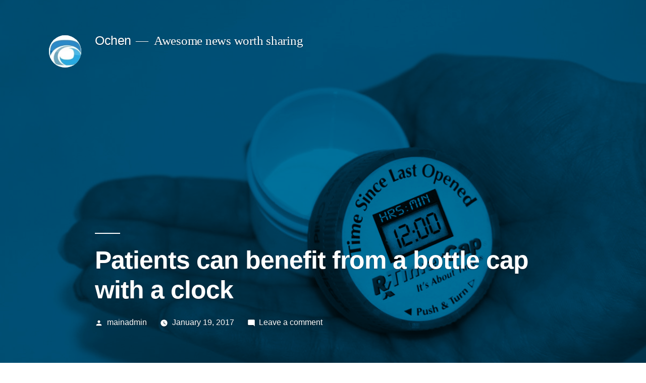

--- FILE ---
content_type: text/html; charset=UTF-8
request_url: https://ochen.com/patients-can-benefit-from-a-bottle-cap-with-a-clock/
body_size: 13098
content:
<!doctype html>
<html lang="en-US">
<head>
	<meta charset="UTF-8" />
	<meta name="viewport" content="width=device-width, initial-scale=1" />
	<link rel="profile" href="https://gmpg.org/xfn/11" />
	<meta name='robots' content='max-image-preview:large' />
	<style>img:is([sizes="auto" i], [sizes^="auto," i]) { contain-intrinsic-size: 3000px 1500px }</style>
	
<!-- Google Tag Manager for WordPress by gtm4wp.com -->
<script data-cfasync="false" data-pagespeed-no-defer type="text/javascript">//<![CDATA[
	var gtm4wp_datalayer_name = "dataLayer";
	var dataLayer = dataLayer || [];
//]]>
</script>
<!-- End Google Tag Manager for WordPress by gtm4wp.com -->
	<!-- This site is optimized with the Yoast SEO plugin v14.4.1 - https://yoast.com/wordpress/plugins/seo/ -->
	<title>Patients can benefit from a bottle cap with a clock - Ochen</title>
	<meta name="robots" content="index, follow" />
	<meta name="googlebot" content="index, follow, max-snippet:-1, max-image-preview:large, max-video-preview:-1" />
	<meta name="bingbot" content="index, follow, max-snippet:-1, max-image-preview:large, max-video-preview:-1" />
	<link rel="canonical" href="https://ochen.com/patients-can-benefit-from-a-bottle-cap-with-a-clock/" />
	<meta property="og:locale" content="en_US" />
	<meta property="og:type" content="article" />
	<meta property="og:title" content="Patients can benefit from a bottle cap with a clock - Ochen" />
	<meta property="og:description" content="TimerCaps is a new product from a company in California proposing to help patients with a little nudge ✔&nbsp; &nbsp; Monitor of last dosage &#8211; Disoriented and cognitively impaired patients need a tool to know last dose to know when it safe to take another or resume driving.&nbsp; ✔&nbsp; &nbsp; Managing medication in the bottles [&hellip;]" />
	<meta property="og:url" content="https://ochen.com/patients-can-benefit-from-a-bottle-cap-with-a-clock/" />
	<meta property="og:site_name" content="Ochen" />
	<meta property="article:publisher" content="https://www.facebook.com/VeryOchen/" />
	<meta property="article:published_time" content="2017-01-19T11:33:00+00:00" />
	<meta property="og:image" content="https://ochen.com/wp-content/uploads/2019/09/wQu9pu6vTP2mnaUjm1ld_timercap2go4.jpg" />
	<meta property="og:image:width" content="150" />
	<meta property="og:image:height" content="150" />
	<meta name="twitter:card" content="summary_large_image" />
	<meta name="twitter:creator" content="@VeryOchen" />
	<meta name="twitter:site" content="@VeryOchen" />
	<script type="application/ld+json" class="yoast-schema-graph">{"@context":"https://schema.org","@graph":[{"@type":"Organization","@id":"https://ochen.com/#organization","name":"Ochen","url":"https://ochen.com/","sameAs":["https://www.facebook.com/VeryOchen/","https://twitter.com/VeryOchen"],"logo":{"@type":"ImageObject","@id":"https://ochen.com/#logo","inLanguage":"en-US","url":"https://ochen.com/wp-content/uploads/2019/09/ohcen_medium-c.jpg","width":365,"height":98,"caption":"Ochen"},"image":{"@id":"https://ochen.com/#logo"}},{"@type":"WebSite","@id":"https://ochen.com/#website","url":"https://ochen.com/","name":"Ochen.com","description":"Awesome news worth sharing","publisher":{"@id":"https://ochen.com/#organization"},"potentialAction":[{"@type":"SearchAction","target":"https://ochen.com/?s={search_term_string}","query-input":"required name=search_term_string"}],"inLanguage":"en-US"},{"@type":"ImageObject","@id":"https://ochen.com/patients-can-benefit-from-a-bottle-cap-with-a-clock/#primaryimage","inLanguage":"en-US","url":"https://ochen.com/wp-content/uploads/2019/09/wQu9pu6vTP2mnaUjm1ld_timercap2go4.jpg","width":"150","height":"150"},{"@type":"WebPage","@id":"https://ochen.com/patients-can-benefit-from-a-bottle-cap-with-a-clock/#webpage","url":"https://ochen.com/patients-can-benefit-from-a-bottle-cap-with-a-clock/","name":"Patients can benefit from a bottle cap with a clock - Ochen","isPartOf":{"@id":"https://ochen.com/#website"},"primaryImageOfPage":{"@id":"https://ochen.com/patients-can-benefit-from-a-bottle-cap-with-a-clock/#primaryimage"},"datePublished":"2017-01-19T11:33:00+00:00","dateModified":"2017-01-19T11:33:00+00:00","inLanguage":"en-US","potentialAction":[{"@type":"ReadAction","target":["https://ochen.com/patients-can-benefit-from-a-bottle-cap-with-a-clock/"]}]},{"@type":"Article","@id":"https://ochen.com/patients-can-benefit-from-a-bottle-cap-with-a-clock/#article","isPartOf":{"@id":"https://ochen.com/patients-can-benefit-from-a-bottle-cap-with-a-clock/#webpage"},"author":{"@id":"https://ochen.com/#/schema/person/20d84772e639b954df9cff135d3ac11e"},"headline":"Patients can benefit from a bottle cap with a clock","datePublished":"2017-01-19T11:33:00+00:00","dateModified":"2017-01-19T11:33:00+00:00","commentCount":0,"mainEntityOfPage":{"@id":"https://ochen.com/patients-can-benefit-from-a-bottle-cap-with-a-clock/#webpage"},"publisher":{"@id":"https://ochen.com/#organization"},"image":{"@id":"https://ochen.com/patients-can-benefit-from-a-bottle-cap-with-a-clock/#primaryimage"},"keywords":"addiction,medicine,opiods,prevention","articleSection":"Health","inLanguage":"en-US","potentialAction":[{"@type":"CommentAction","name":"Comment","target":["https://ochen.com/patients-can-benefit-from-a-bottle-cap-with-a-clock/#respond"]}]},{"@type":["Person"],"@id":"https://ochen.com/#/schema/person/20d84772e639b954df9cff135d3ac11e","name":"mainadmin","image":{"@type":"ImageObject","@id":"https://ochen.com/#personlogo","inLanguage":"en-US","url":"https://secure.gravatar.com/avatar/d18cc23dfc81a397fbb6569cf10fc82755471033a4df622ebcf502b58e669c67?s=96&d=mm&r=g","caption":"mainadmin"}}]}</script>
	<!-- / Yoast SEO plugin. -->


<link rel="alternate" type="application/rss+xml" title="Ochen &raquo; Feed" href="https://ochen.com/feed/" />
<link rel="alternate" type="application/rss+xml" title="Ochen &raquo; Comments Feed" href="https://ochen.com/comments/feed/" />
<link rel="alternate" type="application/rss+xml" title="Ochen &raquo; Patients can benefit from a bottle cap with a clock Comments Feed" href="https://ochen.com/patients-can-benefit-from-a-bottle-cap-with-a-clock/feed/" />
<script type="text/javascript">
/* <![CDATA[ */
window._wpemojiSettings = {"baseUrl":"https:\/\/s.w.org\/images\/core\/emoji\/16.0.1\/72x72\/","ext":".png","svgUrl":"https:\/\/s.w.org\/images\/core\/emoji\/16.0.1\/svg\/","svgExt":".svg","source":{"concatemoji":"https:\/\/ochen.com\/wp-includes\/js\/wp-emoji-release.min.js?ver=6.8.3"}};
/*! This file is auto-generated */
!function(s,n){var o,i,e;function c(e){try{var t={supportTests:e,timestamp:(new Date).valueOf()};sessionStorage.setItem(o,JSON.stringify(t))}catch(e){}}function p(e,t,n){e.clearRect(0,0,e.canvas.width,e.canvas.height),e.fillText(t,0,0);var t=new Uint32Array(e.getImageData(0,0,e.canvas.width,e.canvas.height).data),a=(e.clearRect(0,0,e.canvas.width,e.canvas.height),e.fillText(n,0,0),new Uint32Array(e.getImageData(0,0,e.canvas.width,e.canvas.height).data));return t.every(function(e,t){return e===a[t]})}function u(e,t){e.clearRect(0,0,e.canvas.width,e.canvas.height),e.fillText(t,0,0);for(var n=e.getImageData(16,16,1,1),a=0;a<n.data.length;a++)if(0!==n.data[a])return!1;return!0}function f(e,t,n,a){switch(t){case"flag":return n(e,"\ud83c\udff3\ufe0f\u200d\u26a7\ufe0f","\ud83c\udff3\ufe0f\u200b\u26a7\ufe0f")?!1:!n(e,"\ud83c\udde8\ud83c\uddf6","\ud83c\udde8\u200b\ud83c\uddf6")&&!n(e,"\ud83c\udff4\udb40\udc67\udb40\udc62\udb40\udc65\udb40\udc6e\udb40\udc67\udb40\udc7f","\ud83c\udff4\u200b\udb40\udc67\u200b\udb40\udc62\u200b\udb40\udc65\u200b\udb40\udc6e\u200b\udb40\udc67\u200b\udb40\udc7f");case"emoji":return!a(e,"\ud83e\udedf")}return!1}function g(e,t,n,a){var r="undefined"!=typeof WorkerGlobalScope&&self instanceof WorkerGlobalScope?new OffscreenCanvas(300,150):s.createElement("canvas"),o=r.getContext("2d",{willReadFrequently:!0}),i=(o.textBaseline="top",o.font="600 32px Arial",{});return e.forEach(function(e){i[e]=t(o,e,n,a)}),i}function t(e){var t=s.createElement("script");t.src=e,t.defer=!0,s.head.appendChild(t)}"undefined"!=typeof Promise&&(o="wpEmojiSettingsSupports",i=["flag","emoji"],n.supports={everything:!0,everythingExceptFlag:!0},e=new Promise(function(e){s.addEventListener("DOMContentLoaded",e,{once:!0})}),new Promise(function(t){var n=function(){try{var e=JSON.parse(sessionStorage.getItem(o));if("object"==typeof e&&"number"==typeof e.timestamp&&(new Date).valueOf()<e.timestamp+604800&&"object"==typeof e.supportTests)return e.supportTests}catch(e){}return null}();if(!n){if("undefined"!=typeof Worker&&"undefined"!=typeof OffscreenCanvas&&"undefined"!=typeof URL&&URL.createObjectURL&&"undefined"!=typeof Blob)try{var e="postMessage("+g.toString()+"("+[JSON.stringify(i),f.toString(),p.toString(),u.toString()].join(",")+"));",a=new Blob([e],{type:"text/javascript"}),r=new Worker(URL.createObjectURL(a),{name:"wpTestEmojiSupports"});return void(r.onmessage=function(e){c(n=e.data),r.terminate(),t(n)})}catch(e){}c(n=g(i,f,p,u))}t(n)}).then(function(e){for(var t in e)n.supports[t]=e[t],n.supports.everything=n.supports.everything&&n.supports[t],"flag"!==t&&(n.supports.everythingExceptFlag=n.supports.everythingExceptFlag&&n.supports[t]);n.supports.everythingExceptFlag=n.supports.everythingExceptFlag&&!n.supports.flag,n.DOMReady=!1,n.readyCallback=function(){n.DOMReady=!0}}).then(function(){return e}).then(function(){var e;n.supports.everything||(n.readyCallback(),(e=n.source||{}).concatemoji?t(e.concatemoji):e.wpemoji&&e.twemoji&&(t(e.twemoji),t(e.wpemoji)))}))}((window,document),window._wpemojiSettings);
/* ]]> */
</script>
<style id='wp-emoji-styles-inline-css' type='text/css'>

	img.wp-smiley, img.emoji {
		display: inline !important;
		border: none !important;
		box-shadow: none !important;
		height: 1em !important;
		width: 1em !important;
		margin: 0 0.07em !important;
		vertical-align: -0.1em !important;
		background: none !important;
		padding: 0 !important;
	}
</style>
<link rel='stylesheet' id='wp-block-library-css' href='https://ochen.com/wp-includes/css/dist/block-library/style.min.css?ver=6.8.3' type='text/css' media='all' />
<style id='wp-block-library-theme-inline-css' type='text/css'>
.wp-block-audio :where(figcaption){color:#555;font-size:13px;text-align:center}.is-dark-theme .wp-block-audio :where(figcaption){color:#ffffffa6}.wp-block-audio{margin:0 0 1em}.wp-block-code{border:1px solid #ccc;border-radius:4px;font-family:Menlo,Consolas,monaco,monospace;padding:.8em 1em}.wp-block-embed :where(figcaption){color:#555;font-size:13px;text-align:center}.is-dark-theme .wp-block-embed :where(figcaption){color:#ffffffa6}.wp-block-embed{margin:0 0 1em}.blocks-gallery-caption{color:#555;font-size:13px;text-align:center}.is-dark-theme .blocks-gallery-caption{color:#ffffffa6}:root :where(.wp-block-image figcaption){color:#555;font-size:13px;text-align:center}.is-dark-theme :root :where(.wp-block-image figcaption){color:#ffffffa6}.wp-block-image{margin:0 0 1em}.wp-block-pullquote{border-bottom:4px solid;border-top:4px solid;color:currentColor;margin-bottom:1.75em}.wp-block-pullquote cite,.wp-block-pullquote footer,.wp-block-pullquote__citation{color:currentColor;font-size:.8125em;font-style:normal;text-transform:uppercase}.wp-block-quote{border-left:.25em solid;margin:0 0 1.75em;padding-left:1em}.wp-block-quote cite,.wp-block-quote footer{color:currentColor;font-size:.8125em;font-style:normal;position:relative}.wp-block-quote:where(.has-text-align-right){border-left:none;border-right:.25em solid;padding-left:0;padding-right:1em}.wp-block-quote:where(.has-text-align-center){border:none;padding-left:0}.wp-block-quote.is-large,.wp-block-quote.is-style-large,.wp-block-quote:where(.is-style-plain){border:none}.wp-block-search .wp-block-search__label{font-weight:700}.wp-block-search__button{border:1px solid #ccc;padding:.375em .625em}:where(.wp-block-group.has-background){padding:1.25em 2.375em}.wp-block-separator.has-css-opacity{opacity:.4}.wp-block-separator{border:none;border-bottom:2px solid;margin-left:auto;margin-right:auto}.wp-block-separator.has-alpha-channel-opacity{opacity:1}.wp-block-separator:not(.is-style-wide):not(.is-style-dots){width:100px}.wp-block-separator.has-background:not(.is-style-dots){border-bottom:none;height:1px}.wp-block-separator.has-background:not(.is-style-wide):not(.is-style-dots){height:2px}.wp-block-table{margin:0 0 1em}.wp-block-table td,.wp-block-table th{word-break:normal}.wp-block-table :where(figcaption){color:#555;font-size:13px;text-align:center}.is-dark-theme .wp-block-table :where(figcaption){color:#ffffffa6}.wp-block-video :where(figcaption){color:#555;font-size:13px;text-align:center}.is-dark-theme .wp-block-video :where(figcaption){color:#ffffffa6}.wp-block-video{margin:0 0 1em}:root :where(.wp-block-template-part.has-background){margin-bottom:0;margin-top:0;padding:1.25em 2.375em}
</style>
<style id='classic-theme-styles-inline-css' type='text/css'>
/*! This file is auto-generated */
.wp-block-button__link{color:#fff;background-color:#32373c;border-radius:9999px;box-shadow:none;text-decoration:none;padding:calc(.667em + 2px) calc(1.333em + 2px);font-size:1.125em}.wp-block-file__button{background:#32373c;color:#fff;text-decoration:none}
</style>
<style id='global-styles-inline-css' type='text/css'>
:root{--wp--preset--aspect-ratio--square: 1;--wp--preset--aspect-ratio--4-3: 4/3;--wp--preset--aspect-ratio--3-4: 3/4;--wp--preset--aspect-ratio--3-2: 3/2;--wp--preset--aspect-ratio--2-3: 2/3;--wp--preset--aspect-ratio--16-9: 16/9;--wp--preset--aspect-ratio--9-16: 9/16;--wp--preset--color--black: #000000;--wp--preset--color--cyan-bluish-gray: #abb8c3;--wp--preset--color--white: #FFF;--wp--preset--color--pale-pink: #f78da7;--wp--preset--color--vivid-red: #cf2e2e;--wp--preset--color--luminous-vivid-orange: #ff6900;--wp--preset--color--luminous-vivid-amber: #fcb900;--wp--preset--color--light-green-cyan: #7bdcb5;--wp--preset--color--vivid-green-cyan: #00d084;--wp--preset--color--pale-cyan-blue: #8ed1fc;--wp--preset--color--vivid-cyan-blue: #0693e3;--wp--preset--color--vivid-purple: #9b51e0;--wp--preset--color--primary: #0073a8;--wp--preset--color--secondary: #005075;--wp--preset--color--dark-gray: #111;--wp--preset--color--light-gray: #767676;--wp--preset--gradient--vivid-cyan-blue-to-vivid-purple: linear-gradient(135deg,rgba(6,147,227,1) 0%,rgb(155,81,224) 100%);--wp--preset--gradient--light-green-cyan-to-vivid-green-cyan: linear-gradient(135deg,rgb(122,220,180) 0%,rgb(0,208,130) 100%);--wp--preset--gradient--luminous-vivid-amber-to-luminous-vivid-orange: linear-gradient(135deg,rgba(252,185,0,1) 0%,rgba(255,105,0,1) 100%);--wp--preset--gradient--luminous-vivid-orange-to-vivid-red: linear-gradient(135deg,rgba(255,105,0,1) 0%,rgb(207,46,46) 100%);--wp--preset--gradient--very-light-gray-to-cyan-bluish-gray: linear-gradient(135deg,rgb(238,238,238) 0%,rgb(169,184,195) 100%);--wp--preset--gradient--cool-to-warm-spectrum: linear-gradient(135deg,rgb(74,234,220) 0%,rgb(151,120,209) 20%,rgb(207,42,186) 40%,rgb(238,44,130) 60%,rgb(251,105,98) 80%,rgb(254,248,76) 100%);--wp--preset--gradient--blush-light-purple: linear-gradient(135deg,rgb(255,206,236) 0%,rgb(152,150,240) 100%);--wp--preset--gradient--blush-bordeaux: linear-gradient(135deg,rgb(254,205,165) 0%,rgb(254,45,45) 50%,rgb(107,0,62) 100%);--wp--preset--gradient--luminous-dusk: linear-gradient(135deg,rgb(255,203,112) 0%,rgb(199,81,192) 50%,rgb(65,88,208) 100%);--wp--preset--gradient--pale-ocean: linear-gradient(135deg,rgb(255,245,203) 0%,rgb(182,227,212) 50%,rgb(51,167,181) 100%);--wp--preset--gradient--electric-grass: linear-gradient(135deg,rgb(202,248,128) 0%,rgb(113,206,126) 100%);--wp--preset--gradient--midnight: linear-gradient(135deg,rgb(2,3,129) 0%,rgb(40,116,252) 100%);--wp--preset--font-size--small: 19.5px;--wp--preset--font-size--medium: 20px;--wp--preset--font-size--large: 36.5px;--wp--preset--font-size--x-large: 42px;--wp--preset--font-size--normal: 22px;--wp--preset--font-size--huge: 49.5px;--wp--preset--spacing--20: 0.44rem;--wp--preset--spacing--30: 0.67rem;--wp--preset--spacing--40: 1rem;--wp--preset--spacing--50: 1.5rem;--wp--preset--spacing--60: 2.25rem;--wp--preset--spacing--70: 3.38rem;--wp--preset--spacing--80: 5.06rem;--wp--preset--shadow--natural: 6px 6px 9px rgba(0, 0, 0, 0.2);--wp--preset--shadow--deep: 12px 12px 50px rgba(0, 0, 0, 0.4);--wp--preset--shadow--sharp: 6px 6px 0px rgba(0, 0, 0, 0.2);--wp--preset--shadow--outlined: 6px 6px 0px -3px rgba(255, 255, 255, 1), 6px 6px rgba(0, 0, 0, 1);--wp--preset--shadow--crisp: 6px 6px 0px rgba(0, 0, 0, 1);}:where(.is-layout-flex){gap: 0.5em;}:where(.is-layout-grid){gap: 0.5em;}body .is-layout-flex{display: flex;}.is-layout-flex{flex-wrap: wrap;align-items: center;}.is-layout-flex > :is(*, div){margin: 0;}body .is-layout-grid{display: grid;}.is-layout-grid > :is(*, div){margin: 0;}:where(.wp-block-columns.is-layout-flex){gap: 2em;}:where(.wp-block-columns.is-layout-grid){gap: 2em;}:where(.wp-block-post-template.is-layout-flex){gap: 1.25em;}:where(.wp-block-post-template.is-layout-grid){gap: 1.25em;}.has-black-color{color: var(--wp--preset--color--black) !important;}.has-cyan-bluish-gray-color{color: var(--wp--preset--color--cyan-bluish-gray) !important;}.has-white-color{color: var(--wp--preset--color--white) !important;}.has-pale-pink-color{color: var(--wp--preset--color--pale-pink) !important;}.has-vivid-red-color{color: var(--wp--preset--color--vivid-red) !important;}.has-luminous-vivid-orange-color{color: var(--wp--preset--color--luminous-vivid-orange) !important;}.has-luminous-vivid-amber-color{color: var(--wp--preset--color--luminous-vivid-amber) !important;}.has-light-green-cyan-color{color: var(--wp--preset--color--light-green-cyan) !important;}.has-vivid-green-cyan-color{color: var(--wp--preset--color--vivid-green-cyan) !important;}.has-pale-cyan-blue-color{color: var(--wp--preset--color--pale-cyan-blue) !important;}.has-vivid-cyan-blue-color{color: var(--wp--preset--color--vivid-cyan-blue) !important;}.has-vivid-purple-color{color: var(--wp--preset--color--vivid-purple) !important;}.has-black-background-color{background-color: var(--wp--preset--color--black) !important;}.has-cyan-bluish-gray-background-color{background-color: var(--wp--preset--color--cyan-bluish-gray) !important;}.has-white-background-color{background-color: var(--wp--preset--color--white) !important;}.has-pale-pink-background-color{background-color: var(--wp--preset--color--pale-pink) !important;}.has-vivid-red-background-color{background-color: var(--wp--preset--color--vivid-red) !important;}.has-luminous-vivid-orange-background-color{background-color: var(--wp--preset--color--luminous-vivid-orange) !important;}.has-luminous-vivid-amber-background-color{background-color: var(--wp--preset--color--luminous-vivid-amber) !important;}.has-light-green-cyan-background-color{background-color: var(--wp--preset--color--light-green-cyan) !important;}.has-vivid-green-cyan-background-color{background-color: var(--wp--preset--color--vivid-green-cyan) !important;}.has-pale-cyan-blue-background-color{background-color: var(--wp--preset--color--pale-cyan-blue) !important;}.has-vivid-cyan-blue-background-color{background-color: var(--wp--preset--color--vivid-cyan-blue) !important;}.has-vivid-purple-background-color{background-color: var(--wp--preset--color--vivid-purple) !important;}.has-black-border-color{border-color: var(--wp--preset--color--black) !important;}.has-cyan-bluish-gray-border-color{border-color: var(--wp--preset--color--cyan-bluish-gray) !important;}.has-white-border-color{border-color: var(--wp--preset--color--white) !important;}.has-pale-pink-border-color{border-color: var(--wp--preset--color--pale-pink) !important;}.has-vivid-red-border-color{border-color: var(--wp--preset--color--vivid-red) !important;}.has-luminous-vivid-orange-border-color{border-color: var(--wp--preset--color--luminous-vivid-orange) !important;}.has-luminous-vivid-amber-border-color{border-color: var(--wp--preset--color--luminous-vivid-amber) !important;}.has-light-green-cyan-border-color{border-color: var(--wp--preset--color--light-green-cyan) !important;}.has-vivid-green-cyan-border-color{border-color: var(--wp--preset--color--vivid-green-cyan) !important;}.has-pale-cyan-blue-border-color{border-color: var(--wp--preset--color--pale-cyan-blue) !important;}.has-vivid-cyan-blue-border-color{border-color: var(--wp--preset--color--vivid-cyan-blue) !important;}.has-vivid-purple-border-color{border-color: var(--wp--preset--color--vivid-purple) !important;}.has-vivid-cyan-blue-to-vivid-purple-gradient-background{background: var(--wp--preset--gradient--vivid-cyan-blue-to-vivid-purple) !important;}.has-light-green-cyan-to-vivid-green-cyan-gradient-background{background: var(--wp--preset--gradient--light-green-cyan-to-vivid-green-cyan) !important;}.has-luminous-vivid-amber-to-luminous-vivid-orange-gradient-background{background: var(--wp--preset--gradient--luminous-vivid-amber-to-luminous-vivid-orange) !important;}.has-luminous-vivid-orange-to-vivid-red-gradient-background{background: var(--wp--preset--gradient--luminous-vivid-orange-to-vivid-red) !important;}.has-very-light-gray-to-cyan-bluish-gray-gradient-background{background: var(--wp--preset--gradient--very-light-gray-to-cyan-bluish-gray) !important;}.has-cool-to-warm-spectrum-gradient-background{background: var(--wp--preset--gradient--cool-to-warm-spectrum) !important;}.has-blush-light-purple-gradient-background{background: var(--wp--preset--gradient--blush-light-purple) !important;}.has-blush-bordeaux-gradient-background{background: var(--wp--preset--gradient--blush-bordeaux) !important;}.has-luminous-dusk-gradient-background{background: var(--wp--preset--gradient--luminous-dusk) !important;}.has-pale-ocean-gradient-background{background: var(--wp--preset--gradient--pale-ocean) !important;}.has-electric-grass-gradient-background{background: var(--wp--preset--gradient--electric-grass) !important;}.has-midnight-gradient-background{background: var(--wp--preset--gradient--midnight) !important;}.has-small-font-size{font-size: var(--wp--preset--font-size--small) !important;}.has-medium-font-size{font-size: var(--wp--preset--font-size--medium) !important;}.has-large-font-size{font-size: var(--wp--preset--font-size--large) !important;}.has-x-large-font-size{font-size: var(--wp--preset--font-size--x-large) !important;}
:where(.wp-block-post-template.is-layout-flex){gap: 1.25em;}:where(.wp-block-post-template.is-layout-grid){gap: 1.25em;}
:where(.wp-block-columns.is-layout-flex){gap: 2em;}:where(.wp-block-columns.is-layout-grid){gap: 2em;}
:root :where(.wp-block-pullquote){font-size: 1.5em;line-height: 1.6;}
</style>
<link rel='stylesheet' id='twentynineteen-style-css' href='https://ochen.com/wp-content/themes/twentynineteen/style.css?ver=1.4' type='text/css' media='all' />
<link rel='stylesheet' id='twentynineteen-print-style-css' href='https://ochen.com/wp-content/themes/twentynineteen/print.css?ver=1.4' type='text/css' media='print' />
<style id='akismet-widget-style-inline-css' type='text/css'>

			.a-stats {
				--akismet-color-mid-green: #357b49;
				--akismet-color-white: #fff;
				--akismet-color-light-grey: #f6f7f7;

				max-width: 350px;
				width: auto;
			}

			.a-stats * {
				all: unset;
				box-sizing: border-box;
			}

			.a-stats strong {
				font-weight: 600;
			}

			.a-stats a.a-stats__link,
			.a-stats a.a-stats__link:visited,
			.a-stats a.a-stats__link:active {
				background: var(--akismet-color-mid-green);
				border: none;
				box-shadow: none;
				border-radius: 8px;
				color: var(--akismet-color-white);
				cursor: pointer;
				display: block;
				font-family: -apple-system, BlinkMacSystemFont, 'Segoe UI', 'Roboto', 'Oxygen-Sans', 'Ubuntu', 'Cantarell', 'Helvetica Neue', sans-serif;
				font-weight: 500;
				padding: 12px;
				text-align: center;
				text-decoration: none;
				transition: all 0.2s ease;
			}

			/* Extra specificity to deal with TwentyTwentyOne focus style */
			.widget .a-stats a.a-stats__link:focus {
				background: var(--akismet-color-mid-green);
				color: var(--akismet-color-white);
				text-decoration: none;
			}

			.a-stats a.a-stats__link:hover {
				filter: brightness(110%);
				box-shadow: 0 4px 12px rgba(0, 0, 0, 0.06), 0 0 2px rgba(0, 0, 0, 0.16);
			}

			.a-stats .count {
				color: var(--akismet-color-white);
				display: block;
				font-size: 1.5em;
				line-height: 1.4;
				padding: 0 13px;
				white-space: nowrap;
			}
		
</style>
<script>if (document.location.protocol != "https:") {document.location = document.URL.replace(/^http:/i, "https:");}</script><script type="text/javascript" src="https://ochen.com/wp-includes/js/jquery/jquery.min.js?ver=3.7.1" id="jquery-core-js"></script>
<script type="text/javascript" src="https://ochen.com/wp-includes/js/jquery/jquery-migrate.min.js?ver=3.4.1" id="jquery-migrate-js"></script>
<script type="text/javascript" src="https://ochen.com/wp-content/plugins/duracelltomi-google-tag-manager/js/gtm4wp-form-move-tracker.js?ver=1.11.4" id="gtm4wp-form-move-tracker-js"></script>
<link rel="https://api.w.org/" href="https://ochen.com/wp-json/" /><link rel="alternate" title="JSON" type="application/json" href="https://ochen.com/wp-json/wp/v2/posts/1058" /><link rel="EditURI" type="application/rsd+xml" title="RSD" href="https://ochen.com/xmlrpc.php?rsd" />
<meta name="generator" content="WordPress 6.8.3" />
<link rel='shortlink' href='https://ochen.com/?p=1058' />
<link rel="alternate" title="oEmbed (JSON)" type="application/json+oembed" href="https://ochen.com/wp-json/oembed/1.0/embed?url=https%3A%2F%2Fochen.com%2Fpatients-can-benefit-from-a-bottle-cap-with-a-clock%2F" />
<link rel="alternate" title="oEmbed (XML)" type="text/xml+oembed" href="https://ochen.com/wp-json/oembed/1.0/embed?url=https%3A%2F%2Fochen.com%2Fpatients-can-benefit-from-a-bottle-cap-with-a-clock%2F&#038;format=xml" />

<!-- Google Tag Manager for WordPress by gtm4wp.com -->
<script data-cfasync="false" data-pagespeed-no-defer type="text/javascript">//<![CDATA[
	var dataLayer_content = {"pagePostType":"post","pagePostType2":"single-post","pageCategory":["health"],"pageAttributes":["addiction","medicine","opiods","prevention"],"pagePostAuthor":"mainadmin"};
	dataLayer.push( dataLayer_content );//]]>
</script>
<script data-cfasync="false">//<![CDATA[
(function(w,d,s,l,i){w[l]=w[l]||[];w[l].push({'gtm.start':
new Date().getTime(),event:'gtm.js'});var f=d.getElementsByTagName(s)[0],
j=d.createElement(s),dl=l!='dataLayer'?'&l='+l:'';j.async=true;j.src=
'//www.googletagmanager.com/gtm.'+'js?id='+i+dl;f.parentNode.insertBefore(j,f);
})(window,document,'script','dataLayer','GTM-56VLF6');//]]>
</script>
<!-- End Google Tag Manager -->
<!-- End Google Tag Manager for WordPress by gtm4wp.com --><link rel="pingback" href="https://ochen.com/xmlrpc.php"><style type="text/css">.recentcomments a{display:inline !important;padding:0 !important;margin:0 !important;}</style></head>

<body data-rsssl=1 class="wp-singular post-template-default single single-post postid-1058 single-format-standard wp-custom-logo wp-embed-responsive wp-theme-twentynineteen singular image-filters-enabled &quot;&gt;
&lt;!-- Google Tag Manager (noscript) --&gt;
&lt;noscript&gt;&lt;iframe src=&quot;https://www.googletagmanager.com/ns.html?id=GTM-56VLF6&quot;
height=&quot;0&quot; width=&quot;0&quot; style=&quot;display:none;visibility:hidden&quot;&gt;&lt;/iframe&gt;&lt;/noscript&gt;
&lt;!-- End Google Tag Manager (noscript) --&gt;&lt;br style=&quot;display:none;">

<!-- Google Tag Manager (noscript) --><div id="page" class="site">
	<a class="skip-link screen-reader-text" href="#content">Skip to content</a>

		<header id="masthead" class="site-header featured-image">

			<div class="site-branding-container">
				<div class="site-branding">

			<div class="site-logo"><a href="https://ochen.com/" class="custom-logo-link" rel="home"><img width="190" height="190" src="https://ochen.com/wp-content/uploads/2019/09/cropped-ohcen_medium-c.jpg" class="custom-logo" alt="Ochen" decoding="async" srcset="https://ochen.com/wp-content/uploads/2019/09/cropped-ohcen_medium-c.jpg 190w, https://ochen.com/wp-content/uploads/2019/09/cropped-ohcen_medium-c-150x150.jpg 150w" sizes="(max-width: 190px) 100vw, 190px" /></a></div>
								<p class="site-title"><a href="https://ochen.com/" rel="home">Ochen</a></p>
			
				<p class="site-description">
				Awesome news worth sharing			</p>
			</div><!-- .site-branding -->
			</div><!-- .site-branding-container -->

							<div class="site-featured-image">
					
			<figure class="post-thumbnail">
				<img width="150" height="150" src="https://ochen.com/wp-content/uploads/2019/09/wQu9pu6vTP2mnaUjm1ld_timercap2go4.jpg" class="attachment-post-thumbnail size-post-thumbnail wp-post-image" alt="" decoding="async" />			</figure><!-- .post-thumbnail -->

								<div class="entry-header">
						
<h1 class="entry-title">Patients can benefit from a bottle cap with a clock</h1>
<div class="entry-meta">
	<span class="byline"><svg class="svg-icon" width="16" height="16" aria-hidden="true" role="img" focusable="false" viewBox="0 0 24 24" version="1.1" xmlns="http://www.w3.org/2000/svg" xmlns:xlink="http://www.w3.org/1999/xlink"><path d="M12 12c2.21 0 4-1.79 4-4s-1.79-4-4-4-4 1.79-4 4 1.79 4 4 4zm0 2c-2.67 0-8 1.34-8 4v2h16v-2c0-2.66-5.33-4-8-4z"></path><path d="M0 0h24v24H0z" fill="none"></path></svg><span class="screen-reader-text">Posted by</span><span class="author vcard"><a class="url fn n" href="https://ochen.com/author/mainadmin/">mainadmin</a></span></span>	<span class="posted-on"><svg class="svg-icon" width="16" height="16" aria-hidden="true" role="img" focusable="false" xmlns="http://www.w3.org/2000/svg" viewBox="0 0 24 24"><defs><path id="a" d="M0 0h24v24H0V0z"></path></defs><clipPath id="b"><use xlink:href="#a" overflow="visible"></use></clipPath><path clip-path="url(#b)" d="M12 2C6.5 2 2 6.5 2 12s4.5 10 10 10 10-4.5 10-10S17.5 2 12 2zm4.2 14.2L11 13V7h1.5v5.2l4.5 2.7-.8 1.3z"></path></svg><a href="https://ochen.com/patients-can-benefit-from-a-bottle-cap-with-a-clock/" rel="bookmark"><time class="entry-date published updated" datetime="2017-01-19T11:33:00-08:00">January 19, 2017</time></a></span>	<span class="comment-count">
				<span class="comments-link"><svg class="svg-icon" width="16" height="16" aria-hidden="true" role="img" focusable="false" viewBox="0 0 24 24" version="1.1" xmlns="http://www.w3.org/2000/svg" xmlns:xlink="http://www.w3.org/1999/xlink"><path d="M21.99 4c0-1.1-.89-2-1.99-2H4c-1.1 0-2 .9-2 2v12c0 1.1.9 2 2 2h14l4 4-.01-18z"></path><path d="M0 0h24v24H0z" fill="none"></path></svg><a href="https://ochen.com/patients-can-benefit-from-a-bottle-cap-with-a-clock/#respond">Leave a comment<span class="screen-reader-text"> on Patients can benefit from a bottle cap with a clock</span></a></span>	</span>
	</div><!-- .entry-meta -->
					</div><!-- .entry-header -->
									</div>
					</header><!-- #masthead -->

	<div id="content" class="site-content">

	<section id="primary" class="content-area">
		<main id="main" class="site-main">

			
<article id="post-1058" class="post-1058 post type-post status-publish format-standard has-post-thumbnail hentry category-health tag-addiction tag-medicine tag-opiods tag-prevention entry">
	
	<div class="entry-content">
		<p>TimerCaps is a new product from a company in California proposing to help patients with a little nudge</p>
<p><span>✔</span>&nbsp; &nbsp; <strong>Monitor</strong> of last dosage &#8211; Disoriented and cognitively impaired patients need a tool to know last dose to know when it safe to take another or resume driving.&nbsp;</p>
<p><span>✔</span>&nbsp; &nbsp; <strong>Managing</strong> medication in the bottles they are dispensed &#8211; Medication and labeling should be together for the highest level of patient safety&nbsp;</p>
<p><span>✔</span><strong>&nbsp; &nbsp; Lift&nbsp;</strong>Adherence<strong>&nbsp;</strong>(Taking medication as prescribed) &#8211; Proven to lift adherence by up to 33%</p>
<p><span>✔</span>&nbsp; &nbsp; <strong>Detection</strong> of household diversion &#8211; &nbsp;Child Safety packaging does not address the at-risk children from 6 &#8211; 16&nbsp;</p>
<p><span>✔</span>&nbsp; &nbsp; <strong>Deterrent</strong> of unwanted openings &nbsp;&#8211; &nbsp; A greater likelihood of being caught reduces the attempts of diversion</p>
<p><span>✔</span>&nbsp; &nbsp; <strong>Habituation</strong> for long-term adherence &nbsp;&#8211; <a data-saferedirecturl="https://www.google.com/url?hl=en&amp;q=http://www.ajmc.com/journals/issue/2015/2015-vol21-n9/Predicting-Adherence-Trajectory-Using-Initial-Patterns-of-Medication-Filling&amp;source=gmail&amp;ust=1484940455105000&amp;usg=AFQjCNHjAEOk2EKPFBUVwIYXjCdNStimpQ" href="http://www.ajmc.com/journals/issue/2015/2015-vol21-n9/Predicting-Adherence-Trajectory-Using-Initial-Patterns-of-Medication-Filling" target="_blank" rel="noopener noreferrer">Per the CVS Study the first 60 days determines long term adherence patterns.&nbsp;</a></p>
<p>As doctors and pharmacies are being scrutinized, restrictions and unifying databases are being mandated, the main culprit is not being addressed. The patients that are mentally impaired by the opioids need tools for monitoring their last drug intake. What gets measured gets done, making the patient&#8217;s part of the solution from the beginning by giving them the right tools to be responsible with their drug intake. What we know for sure is that patients disorientated on opioids in traditional packaging and forced to find external means of tracking are not working.&nbsp;</p>
<p>Cognitively impaired patients need automatic timers that count up since last opened to let&#8217;s patient and caregivers truly monitor usage to prevent unintended abuse, household diversion detection, and to know when it is safe again to operate a motor vehicle. &nbsp;Opioid need to stay in containers they are dispensed in for maximum safety with all vital information such as: patient, medication name, pill descriptions, dosage, and side effects in case of an emergency. &nbsp;&nbsp;</p>
<p>Traditional dispensing in bottles with generic cap is<em>&nbsp;analogues of giving a person an automobile without a speedometer. Sure they can read the posted speed signs but without a speedometer they have no way of knowing how fast or slow they are going so they can appropriately self-correct. &nbsp;They can only guess or find out when pulled over by enforcement, this is what is happening to opioid patients they are already impaired and have no way to track their last usage.</em></p>
<p>The TimerCap is a cap with a built-in stopwatch, it resets every time you close the container and begins to count up to display time passed since last closed. &nbsp;This means the cap is not competing with labeling instructions, foolproof as it starts and resets every time its opened, simple enough for anyone to use without instructions and inexpensive.</p>
<p>TimerCaps are inexpensive and have been proven to help patients take their medication as prescribed and is the perfect tool for opioid tracking and diversion detection. &nbsp;This keep medication and labeling in the container &nbsp;its dispensed in for maximum safety, keeping all vital information such as: patient, medication name, pill descriptions, dosage, side effects, warnings, prescribing doctor, pharmacy, and refill information. &nbsp;This makes it simple for easy identification of medications and time of last dosage in case of emergency.</p>
	</div><!-- .entry-content -->

	<footer class="entry-footer">
		<span class="byline"><svg class="svg-icon" width="16" height="16" aria-hidden="true" role="img" focusable="false" viewBox="0 0 24 24" version="1.1" xmlns="http://www.w3.org/2000/svg" xmlns:xlink="http://www.w3.org/1999/xlink"><path d="M12 12c2.21 0 4-1.79 4-4s-1.79-4-4-4-4 1.79-4 4 1.79 4 4 4zm0 2c-2.67 0-8 1.34-8 4v2h16v-2c0-2.66-5.33-4-8-4z"></path><path d="M0 0h24v24H0z" fill="none"></path></svg><span class="screen-reader-text">Posted by</span><span class="author vcard"><a class="url fn n" href="https://ochen.com/author/mainadmin/">mainadmin</a></span></span><span class="posted-on"><svg class="svg-icon" width="16" height="16" aria-hidden="true" role="img" focusable="false" xmlns="http://www.w3.org/2000/svg" viewBox="0 0 24 24"><defs><path id="a" d="M0 0h24v24H0V0z"></path></defs><clipPath id="b"><use xlink:href="#a" overflow="visible"></use></clipPath><path clip-path="url(#b)" d="M12 2C6.5 2 2 6.5 2 12s4.5 10 10 10 10-4.5 10-10S17.5 2 12 2zm4.2 14.2L11 13V7h1.5v5.2l4.5 2.7-.8 1.3z"></path></svg><a href="https://ochen.com/patients-can-benefit-from-a-bottle-cap-with-a-clock/" rel="bookmark"><time class="entry-date published updated" datetime="2017-01-19T11:33:00-08:00">January 19, 2017</time></a></span><span class="cat-links"><svg class="svg-icon" width="16" height="16" aria-hidden="true" role="img" focusable="false" xmlns="http://www.w3.org/2000/svg" viewBox="0 0 24 24"><path d="M10 4H4c-1.1 0-1.99.9-1.99 2L2 18c0 1.1.9 2 2 2h16c1.1 0 2-.9 2-2V8c0-1.1-.9-2-2-2h-8l-2-2z"></path><path d="M0 0h24v24H0z" fill="none"></path></svg><span class="screen-reader-text">Posted in</span><a href="https://ochen.com/category/health/" rel="category tag">Health</a></span><span class="tags-links"><svg class="svg-icon" width="16" height="16" aria-hidden="true" role="img" focusable="false" xmlns="http://www.w3.org/2000/svg" viewBox="0 0 24 24"><path d="M21.41 11.58l-9-9C12.05 2.22 11.55 2 11 2H4c-1.1 0-2 .9-2 2v7c0 .55.22 1.05.59 1.42l9 9c.36.36.86.58 1.41.58.55 0 1.05-.22 1.41-.59l7-7c.37-.36.59-.86.59-1.41 0-.55-.23-1.06-.59-1.42zM5.5 7C4.67 7 4 6.33 4 5.5S4.67 4 5.5 4 7 4.67 7 5.5 6.33 7 5.5 7z"></path><path d="M0 0h24v24H0z" fill="none"></path></svg><span class="screen-reader-text">Tags: </span><a href="https://ochen.com/tag/addiction/" rel="tag">addiction</a>, <a href="https://ochen.com/tag/medicine/" rel="tag">medicine</a>, <a href="https://ochen.com/tag/opiods/" rel="tag">opiods</a>, <a href="https://ochen.com/tag/prevention/" rel="tag">prevention</a></span>	</footer><!-- .entry-footer -->

				
</article><!-- #post-1058 -->

	<nav class="navigation post-navigation" aria-label="Posts">
		<h2 class="screen-reader-text">Post navigation</h2>
		<div class="nav-links"><div class="nav-previous"><a href="https://ochen.com/piper-pixars-new-animated-short-watch-the-full-video-here/" rel="prev"><span class="meta-nav" aria-hidden="true">Previous Post</span> <span class="screen-reader-text">Previous post:</span> <br/><span class="post-title">PIPER &#8211; PIXAR&#8217;s New Animated Short, Watch the Full Video Here</span></a></div><div class="nav-next"><a href="https://ochen.com/googles-ai-software-is-learning-to-make-ai-software/" rel="next"><span class="meta-nav" aria-hidden="true">Next Post</span> <span class="screen-reader-text">Next post:</span> <br/><span class="post-title">Google&#8217;s AI software is learning to make AI software</span></a></div></div>
	</nav>
<div id="comments" class="comments-area">
	<div class="comments-title-wrap no-responses">
		<h2 class="comments-title">
		Leave a comment		</h2><!-- .comments-title -->
			</div><!-- .comments-title-flex -->
		<div id="respond" class="comment-respond">
		<h3 id="reply-title" class="comment-reply-title"> <small><a rel="nofollow" id="cancel-comment-reply-link" href="/patients-can-benefit-from-a-bottle-cap-with-a-clock/#respond" style="display:none;">Cancel reply</a></small></h3><form action="https://ochen.com/wp-comments-post.php" method="post" id="commentform" class="comment-form"><p class="comment-notes"><span id="email-notes">Your email address will not be published.</span> <span class="required-field-message">Required fields are marked <span class="required">*</span></span></p><p class="comment-form-comment"><label for="comment">Comment <span class="required">*</span></label> <textarea id="comment" name="comment" cols="45" rows="5" maxlength="65525" required></textarea></p><p class="comment-form-author"><label for="author">Name <span class="required">*</span></label> <input id="author" name="author" type="text" value="" size="30" maxlength="245" autocomplete="name" required /></p>
<p class="comment-form-email"><label for="email">Email <span class="required">*</span></label> <input id="email" name="email" type="email" value="" size="30" maxlength="100" aria-describedby="email-notes" autocomplete="email" required /></p>
<p class="comment-form-url"><label for="url">Website</label> <input id="url" name="url" type="url" value="" size="30" maxlength="200" autocomplete="url" /></p>
<p class="comment-form-cookies-consent"><input id="wp-comment-cookies-consent" name="wp-comment-cookies-consent" type="checkbox" value="yes" /> <label for="wp-comment-cookies-consent">Save my name, email, and website in this browser for the next time I comment.</label></p>
<p class="form-submit"><input name="submit" type="submit" id="submit" class="submit" value="Post Comment" /> <input type='hidden' name='comment_post_ID' value='1058' id='comment_post_ID' />
<input type='hidden' name='comment_parent' id='comment_parent' value='0' />
</p><p style="display: none;"><input type="hidden" id="akismet_comment_nonce" name="akismet_comment_nonce" value="01cfe80d0a" /></p><p style="display: none !important;" class="akismet-fields-container" data-prefix="ak_"><label>&#916;<textarea name="ak_hp_textarea" cols="45" rows="8" maxlength="100"></textarea></label><input type="hidden" id="ak_js_1" name="ak_js" value="101"/><script>document.getElementById( "ak_js_1" ).setAttribute( "value", ( new Date() ).getTime() );</script></p></form>	</div><!-- #respond -->
	</div><!-- #comments -->

		</main><!-- #main -->
	</section><!-- #primary -->


	</div><!-- #content -->

	<footer id="colophon" class="site-footer">
		
	<aside class="widget-area" role="complementary" aria-label="Footer">
							<div class="widget-column footer-widget-1">
					<section id="search-2" class="widget widget_search"><form role="search" method="get" class="search-form" action="https://ochen.com/">
				<label>
					<span class="screen-reader-text">Search for:</span>
					<input type="search" class="search-field" placeholder="Search &hellip;" value="" name="s" />
				</label>
				<input type="submit" class="search-submit" value="Search" />
			</form></section>
		<section id="recent-posts-2" class="widget widget_recent_entries">
		<h2 class="widget-title">Recent Posts</h2>
		<ul>
											<li>
					<a href="https://ochen.com/adopt-these-sure-shot-digital-marketing-tactics-to-flourish-during-covid/">Adopt These Sure Shot Digital Marketing Tactics to Flourish During COVID</a>
									</li>
											<li>
					<a href="https://ochen.com/beauti-tone-is-painting-outside-the-lines/">Beauti-Tone is painting outside the lines.</a>
									</li>
											<li>
					<a href="https://ochen.com/using-blockchain-and-ai-to-solve-the-worlds-immigration-problems-migranetio-with-murtaza-khan/">Using Blockchain And AI To Solve The World&#8217;s Immigration Problems &#8211; Migranet.io with Murtaza Khan</a>
									</li>
											<li>
					<a href="https://ochen.com/bullets-captioned-snippets-make-podcasts-a-lot-more-shareable/">Bullet&#8217;s captioned snippets make podcasts a lot more shareable</a>
									</li>
											<li>
					<a href="https://ochen.com/2019-state-of-ai-report/">2019 State of AI Report</a>
									</li>
					</ul>

		</section><section id="recent-comments-2" class="widget widget_recent_comments"><h2 class="widget-title">Recent Comments</h2><ul id="recentcomments"></ul></section><section id="archives-2" class="widget widget_archive"><h2 class="widget-title">Archives</h2>
			<ul>
					<li><a href='https://ochen.com/2020/06/'>June 2020</a></li>
	<li><a href='https://ochen.com/2019/08/'>August 2019</a></li>
	<li><a href='https://ochen.com/2019/07/'>July 2019</a></li>
	<li><a href='https://ochen.com/2019/06/'>June 2019</a></li>
	<li><a href='https://ochen.com/2019/05/'>May 2019</a></li>
	<li><a href='https://ochen.com/2019/04/'>April 2019</a></li>
	<li><a href='https://ochen.com/2019/02/'>February 2019</a></li>
	<li><a href='https://ochen.com/2019/01/'>January 2019</a></li>
	<li><a href='https://ochen.com/2018/12/'>December 2018</a></li>
	<li><a href='https://ochen.com/2018/11/'>November 2018</a></li>
	<li><a href='https://ochen.com/2018/10/'>October 2018</a></li>
	<li><a href='https://ochen.com/2018/08/'>August 2018</a></li>
	<li><a href='https://ochen.com/2018/07/'>July 2018</a></li>
	<li><a href='https://ochen.com/2018/06/'>June 2018</a></li>
	<li><a href='https://ochen.com/2018/05/'>May 2018</a></li>
	<li><a href='https://ochen.com/2018/04/'>April 2018</a></li>
	<li><a href='https://ochen.com/2018/03/'>March 2018</a></li>
	<li><a href='https://ochen.com/2018/02/'>February 2018</a></li>
	<li><a href='https://ochen.com/2018/01/'>January 2018</a></li>
	<li><a href='https://ochen.com/2017/12/'>December 2017</a></li>
	<li><a href='https://ochen.com/2017/11/'>November 2017</a></li>
	<li><a href='https://ochen.com/2017/10/'>October 2017</a></li>
	<li><a href='https://ochen.com/2017/09/'>September 2017</a></li>
	<li><a href='https://ochen.com/2017/08/'>August 2017</a></li>
	<li><a href='https://ochen.com/2017/07/'>July 2017</a></li>
	<li><a href='https://ochen.com/2017/06/'>June 2017</a></li>
	<li><a href='https://ochen.com/2017/05/'>May 2017</a></li>
	<li><a href='https://ochen.com/2017/04/'>April 2017</a></li>
	<li><a href='https://ochen.com/2017/03/'>March 2017</a></li>
	<li><a href='https://ochen.com/2017/02/'>February 2017</a></li>
	<li><a href='https://ochen.com/2017/01/'>January 2017</a></li>
	<li><a href='https://ochen.com/2016/12/'>December 2016</a></li>
	<li><a href='https://ochen.com/2016/11/'>November 2016</a></li>
	<li><a href='https://ochen.com/2016/10/'>October 2016</a></li>
	<li><a href='https://ochen.com/2016/09/'>September 2016</a></li>
	<li><a href='https://ochen.com/2016/08/'>August 2016</a></li>
	<li><a href='https://ochen.com/2016/07/'>July 2016</a></li>
	<li><a href='https://ochen.com/2016/06/'>June 2016</a></li>
	<li><a href='https://ochen.com/2016/05/'>May 2016</a></li>
	<li><a href='https://ochen.com/2016/04/'>April 2016</a></li>
	<li><a href='https://ochen.com/2016/03/'>March 2016</a></li>
	<li><a href='https://ochen.com/2016/02/'>February 2016</a></li>
	<li><a href='https://ochen.com/2016/01/'>January 2016</a></li>
	<li><a href='https://ochen.com/2015/12/'>December 2015</a></li>
			</ul>

			</section><section id="categories-2" class="widget widget_categories"><h2 class="widget-title">Categories</h2>
			<ul>
					<li class="cat-item cat-item-2"><a href="https://ochen.com/category/awesome/">Awesome</a>
</li>
	<li class="cat-item cat-item-60"><a href="https://ochen.com/category/blockchain/">Blockchain</a>
</li>
	<li class="cat-item cat-item-7"><a href="https://ochen.com/category/business/">Business</a>
</li>
	<li class="cat-item cat-item-192"><a href="https://ochen.com/category/design/">Design</a>
</li>
	<li class="cat-item cat-item-236"><a href="https://ochen.com/category/diabetes-reversal/">Diabetes Reversal</a>
</li>
	<li class="cat-item cat-item-11"><a href="https://ochen.com/category/energy-news/">Energy News</a>
</li>
	<li class="cat-item cat-item-50"><a href="https://ochen.com/category/general/">General</a>
</li>
	<li class="cat-item cat-item-26"><a href="https://ochen.com/category/health/">Health</a>
</li>
	<li class="cat-item cat-item-132"><a href="https://ochen.com/category/life/">Life</a>
</li>
	<li class="cat-item cat-item-14"><a href="https://ochen.com/category/marketing/">Marketing</a>
</li>
	<li class="cat-item cat-item-205"><a href="https://ochen.com/category/pets/">Pets</a>
</li>
	<li class="cat-item cat-item-171"><a href="https://ochen.com/category/sustainable-living/">Sustainable Living</a>
</li>
	<li class="cat-item cat-item-34"><a href="https://ochen.com/category/tech/">Tech</a>
</li>
	<li class="cat-item cat-item-1"><a href="https://ochen.com/category/uncategorized/">Uncategorized</a>
</li>
	<li class="cat-item cat-item-211"><a href="https://ochen.com/category/warren-whitlock-show/">Warren Whitlock Show</a>
</li>
			</ul>

			</section><section id="meta-2" class="widget widget_meta"><h2 class="widget-title">Meta</h2>
		<ul>
						<li><a rel="nofollow" href="https://ochen.com/wp-login.php">Log in</a></li>
			<li><a href="https://ochen.com/feed/">Entries feed</a></li>
			<li><a href="https://ochen.com/comments/feed/">Comments feed</a></li>

			<li><a href="https://wordpress.org/">WordPress.org</a></li>
		</ul>

		</section>					</div>
					</aside><!-- .widget-area -->

		<div class="site-info">
										<a class="site-name" href="https://ochen.com/" rel="home">Ochen</a>,
						<a href="https://wordpress.org/" class="imprint">
				Proudly powered by WordPress.			</a>
								</div><!-- .site-info -->
	</footer><!-- #colophon -->

</div><!-- #page -->

<script type="speculationrules">
{"prefetch":[{"source":"document","where":{"and":[{"href_matches":"\/*"},{"not":{"href_matches":["\/wp-*.php","\/wp-admin\/*","\/wp-content\/uploads\/*","\/wp-content\/*","\/wp-content\/plugins\/*","\/wp-content\/themes\/twentynineteen\/*","\/*\\?(.+)"]}},{"not":{"selector_matches":"a[rel~=\"nofollow\"]"}},{"not":{"selector_matches":".no-prefetch, .no-prefetch a"}}]},"eagerness":"conservative"}]}
</script>
<script type="text/javascript" src="https://ochen.com/wp-includes/js/comment-reply.min.js?ver=6.8.3" id="comment-reply-js" async="async" data-wp-strategy="async"></script>
<script defer type="text/javascript" src="https://ochen.com/wp-content/plugins/akismet/_inc/akismet-frontend.js?ver=1745439176" id="akismet-frontend-js"></script>
	<script>
	/(trident|msie)/i.test(navigator.userAgent)&&document.getElementById&&window.addEventListener&&window.addEventListener("hashchange",function(){var t,e=location.hash.substring(1);/^[A-z0-9_-]+$/.test(e)&&(t=document.getElementById(e))&&(/^(?:a|select|input|button|textarea)$/i.test(t.tagName)||(t.tabIndex=-1),t.focus())},!1);
	</script>
	
</body>
</html>


--- FILE ---
content_type: text/plain
request_url: https://www.google-analytics.com/j/collect?v=1&_v=j102&a=620853370&t=pageview&_s=1&dl=https%3A%2F%2Fochen.com%2Fpatients-can-benefit-from-a-bottle-cap-with-a-clock%2F&ul=en-us%40posix&dt=Patients%20can%20benefit%20from%20a%20bottle%20cap%20with%20a%20clock%20-%20Ochen&sr=1280x720&vp=1280x720&_u=YGBAgAABAAAAAC~&jid=1761655416&gjid=1196071747&cid=930752013.1768469771&tid=UA-42564428-1&_gid=791967585.1768469771&_slc=1&gtm=45He61d1n7156VLF6za200&gcd=13l3l3l3l1l1&dma=0&tag_exp=103116026~103200004~104527907~104528500~104684208~104684211~105391252~115495940~115616985~115938465~115938469~115985660~117041587&z=1367926801
body_size: -449
content:
2,cG-XV42WCHCCH